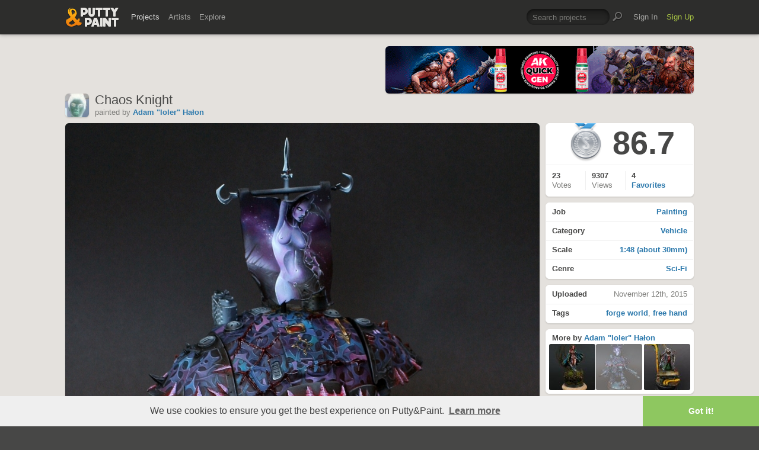

--- FILE ---
content_type: text/html; charset=UTF-8
request_url: https://www.puttyandpaint.com/ajax/comments/8430
body_size: 773
content:
			
	
			<ul id="comments-list">
		
				<li class="cf has_replies">
					<div class="memberphoto">
													<img src="/images/member_photos/cache/photo_676_m.jpg" alt="" width="50" height="50" />
											</div>
					<div class="comment cf">
						<h3><a href="https://www.puttyandpaint.com/BloodASmedium" title="">John Margiotta &quot;BloodASmedium&quot;</a><span class="pro-badge"><a href="/upgrade">PLUS</a></span></h3>
						Ok so this is pure 24 carot gold.
						<aside class="comment-info">
							November 12th, 2015 11:07
																				</aside>
					</div>
				
				<ul class="replied cmt_lvl_0">
				
				
		
				<li class="cf">
					<div class="memberphoto">
													<img src="/images/member_photos/cache/photo_389_m.jpg" alt="" width="50" height="50" />
											</div>
					<div class="comment cf">
						<h3><a href="https://www.puttyandpaint.com/loler" title="">Adam &quot;loler&quot; Hałon</a></h3>
						:D Thanks a lot John:)
						<aside class="comment-info">
							November 12th, 2015 11:15
																				</aside>
					</div>
				
				
				</li></ul>
				
				
				</li>
		
				<li class="cf has_replies">
					<div class="memberphoto">
													<img src="/images/member_photos/cache/photo_456_m.jpg" alt="" width="50" height="50" />
											</div>
					<div class="comment cf">
						<h3><a href="https://www.puttyandpaint.com/Redrum" title="">Jay Martin (Redrum)</a></h3>
						Damn, is so good, GOLD!!
						<aside class="comment-info">
							November 12th, 2015 11:31
																				</aside>
					</div>
				
				<ul class="replied cmt_lvl_0">
				
				
		
				<li class="cf">
					<div class="memberphoto">
													<img src="/images/member_photos/cache/photo_389_m.jpg" alt="" width="50" height="50" />
											</div>
					<div class="comment cf">
						<h3><a href="https://www.puttyandpaint.com/loler" title="">Adam &quot;loler&quot; Hałon</a></h3>
						Thank you Jason, always good to hear kind words from you:)
						<aside class="comment-info">
							November 12th, 2015 11:36
																				</aside>
					</div>
				
				
				</li></ul>
				
				
				</li>
		
				<li class="cf has_replies">
					<div class="memberphoto">
													<img src="/images/member_photos/cache/photo_52_m.jpg" alt="" width="50" height="50" />
											</div>
					<div class="comment cf">
						<h3><a href="https://www.puttyandpaint.com/jarhead" title="">Roman Lappat</a><span class="pro-badge"><a href="/upgrade">PLUS</a></span></h3>
						What a beast and crazy paintwork going on. You should add more photos.
						<aside class="comment-info">
							November 12th, 2015 15:39
																				</aside>
					</div>
				
				<ul class="replied cmt_lvl_0">
				
				
		
				<li class="cf">
					<div class="memberphoto">
													<img src="/images/member_photos/cache/photo_389_m.jpg" alt="" width="50" height="50" />
											</div>
					<div class="comment cf">
						<h3><a href="https://www.puttyandpaint.com/loler" title="">Adam &quot;loler&quot; Hałon</a></h3>
						Thank you Roman, really great to hear kind words from you. There are more photos on my coolminiornot account http://www.coolminiornot.com/389081 :)
						<aside class="comment-info">
							November 13th, 2015 08:57
																				</aside>
					</div>
				
				
				</li></ul>
				
				
				</li>
		
			</ul>
	

		
